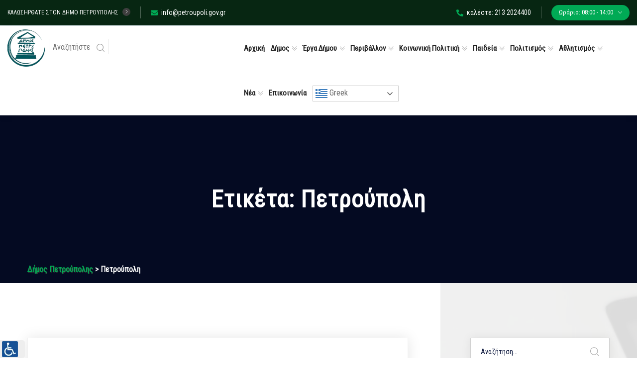

--- FILE ---
content_type: text/css
request_url: https://petroupoli.gov.gr/wp-content/themes/citygovt/assets/css/flaticon.css
body_size: 2217
content:
@font-face {
  font-family: 'Flaticon';
  src:  url('../fonts/Flaticon.eot');
  src:  url('../fonts/Flaticon.eot#iefix') format('embedded-opentype'),
    url('../fonts/Flaticon.ttf') format('truetype'),
    url('../fonts/Flaticon.woff2') format('woff2'),
    url('../fonts/Flaticon.woff') format('woff'),
    url('../fonts/Flaticon.svg#Flaticon') format('svg');
  font-weight: normal;
  font-style: normal;
  font-display: block;
}

@media screen and (-webkit-min-device-pixel-ratio:0) {
  @font-face {
    font-family: "Flaticon";
    src: url("../fonts/Flaticon.svg#Flaticon") format("svg");
  }
}

[class^="flaticon-"]:before, [class*=" flaticon-"]:before,
[class^="flaticon-"]:after, [class*=" flaticon-"]:after {   
	font-family: Flaticon;
	font-style: normal;
}

.flaticon-cell-phone:before { content: "\f100"; }
.flaticon-straight-quotes:before { content: "\f101"; }
.flaticon-blocks-with-angled-cuts:before { content: "\f102"; }
.flaticon-business:before { content: "\f103"; }
.flaticon-smartphone-call:before { content: "\f104"; }
.flaticon-e-mail-envelope:before { content: "\f105"; }
.flaticon-angle-arrow-pointing-to-right:before { content: "\f106"; }
.flaticon-down-arrow:before { content: "\f107"; }
.flaticon-up-arrow-angle:before { content: "\f108"; }
.flaticon-right-arrow-angle:before { content: "\f109"; }
.flaticon-telephone:before { content: "\f10a"; }
.flaticon-three:before { content: "\f10b"; }
.flaticon-symbol:before { content: "\f10c"; }
.flaticon-line:before { content: "\f10d"; }
.flaticon-sign:before { content: "\f10e"; }
.flaticon-delete:before { content: "\f10f"; }
.flaticon-new-email-outline:before { content: "\f110"; }
.flaticon-check-symbol:before { content: "\f111"; }
.flaticon-round:before { content: "\f112"; }
.flaticon-delete-cross:before { content: "\f113"; }
.flaticon-location:before { content: "\f114"; }
.flaticon-clipboard-with-a-list:before { content: "\f115"; }
.flaticon-shelter:before { content: "\f116"; }
.flaticon-technology:before { content: "\f117"; }
.flaticon-fax-with-phone:before { content: "\f118"; }
.flaticon-boat-anchor:before { content: "\f119"; }
.flaticon-photo:before { content: "\f11a"; }
.flaticon-people:before { content: "\f11b"; }
.flaticon-support:before { content: "\f11c"; }
.flaticon-shape:before { content: "\f11d"; }
.flaticon-cogwheel:before { content: "\f11e"; }
.flaticon-arrows:before { content: "\f11f"; }
.flaticon-play-button:before { content: "\f120"; }
.flaticon-home:before { content: "\f121"; }
.flaticon-cross:before { content: "\f122"; }
.flaticon-line-1:before { content: "\f123"; }
.flaticon-right-arrow:before { content: "\f124"; }
.flaticon-arrows-1:before { content: "\f125"; }
.flaticon-time:before { content: "\f126"; }
.flaticon-nature:before { content: "\f127"; }
.flaticon-email:before { content: "\f128"; }
.flaticon-letter:before { content: "\f129"; }
.flaticon-multimedia:before { content: "\f12a"; }
.flaticon-search:before { content: "\f12b"; }
.flaticon-correct:before { content: "\f12c"; }
.flaticon-video-camera:before { content: "\f12d"; }
.flaticon-stats:before { content: "\f12e"; }
.flaticon-arrows-2:before { content: "\f12f"; }
.flaticon-arrows-3:before { content: "\f130"; }
.flaticon-arrows-4:before { content: "\f131"; }
.flaticon-arrows-5:before { content: "\f132"; }
.flaticon-arrows-6:before { content: "\f133"; }
.flaticon-checked:before { content: "\f134"; }
.flaticon-line-2:before { content: "\f135"; }
.flaticon-truck:before { content: "\f136"; }
.flaticon-coin:before { content: "\f137"; }
.flaticon-headphones:before { content: "\f138"; }
.flaticon-shopping-bag:before { content: "\f139"; }
.flaticon-money:before { content: "\f13a"; }
.flaticon-money-1:before { content: "\f13b"; }
.flaticon-garbage:before { content: "\f13c"; }
.flaticon-placeholder:before { content: "\f13d"; }
.flaticon-heart:before { content: "\f13e"; }
.flaticon-settings:before { content: "\f13f"; }
.flaticon-link:before { content: "\f140"; }
.flaticon-printer:before { content: "\f141"; }
.flaticon-house-1:before { content: "\f142"; }
.flaticon-phone-call:before { content: "\f143"; }
.flaticon-shopping-bag-1:before { content: "\f144"; }
.flaticon-envelope:before { content: "\f145"; }
.flaticon-bars:before { content: "\f146"; }
.flaticon-remove:before { content: "\f147"; }
.flaticon-time-1:before { content: "\f148"; }
.flaticon-check:before { content: "\f149"; }
.flaticon-link-1:before { content: "\f14a"; }
.flaticon-check-1:before { content: "\f14b"; }
.flaticon-add:before { content: "\f14c"; }
.flaticon-menu:before { content: "\f14d"; }
.flaticon-anchor:before { content: "\f14e"; }
.flaticon-signs:before { content: "\f14f"; }
.flaticon-menu-1:before { content: "\f150"; }
.flaticon-comment:before { content: "\f151"; }
.flaticon-comment-1:before { content: "\f152"; }
.flaticon-arrows-7:before { content: "\f153"; }
.flaticon-calendar:before { content: "\f154"; }
.flaticon-picture:before { content: "\f155"; }
.flaticon-play-button-2:before { content: "\f156"; }
.flaticon-success:before { content: "\f157"; }
.flaticon-add-1:before { content: "\f158"; }
.flaticon-placeholder-1:before { content: "\f159"; }
.flaticon-interface:before { content: "\f15a"; }
.flaticon-up-arrow:before { content: "\f15b"; }
.flaticon-arrows-8:before { content: "\f15c"; }
.flaticon-arrows-9:before { content: "\f15d"; }
.flaticon-arrows-10:before { content: "\f15e"; }
.flaticon-close:before { content: "\f15f"; }
.flaticon-user:before { content: "\f160"; }
.flaticon-bar-chart:before { content: "\f161"; }
.flaticon-speech-bubble:before { content: "\f162"; }
.flaticon-placeholder-2:before { content: "\f163"; }
.flaticon-technology-1:before { content: "\f164"; }
.flaticon-technology-2:before { content: "\f165"; }
.flaticon-link-2:before { content: "\f166"; }
.flaticon-trophy:before { content: "\f167"; }
.flaticon-layers:before { content: "\f168"; }
.flaticon-home-1:before { content: "\f169"; }
.flaticon-interface-1:before { content: "\f16a"; }
.flaticon-bar-chart-1:before { content: "\f16b"; }
.flaticon-message:before { content: "\f16c"; }
.flaticon-maps-and-flags:before { content: "\f16d"; }
.flaticon-delete-1:before { content: "\f16e"; }
.flaticon-cancel:before { content: "\f16f"; }
.flaticon-line-chart:before { content: "\f170"; }
.flaticon-menu-2:before { content: "\f171"; }
.flaticon-like:before { content: "\f172"; }
.flaticon-bar-chart-2:before { content: "\f173"; }
.flaticon-briefcase:before { content: "\f174"; }
.flaticon-agenda:before { content: "\f175"; }
.flaticon-technology-3:before { content: "\f176"; }
.flaticon-arrows-11:before { content: "\f177"; }
.flaticon-menu-3:before { content: "\f178"; }
.flaticon-photo-1:before { content: "\f179"; }
.flaticon-settings-1:before { content: "\f17a"; }
.flaticon-calendar-1:before { content: "\f17b"; }
.flaticon-clipboard:before { content: "\f17c"; }
.flaticon-heart-1:before { content: "\f17d"; }
.flaticon-logout:before { content: "\f17e"; }
.flaticon-location-pin:before { content: "\f17f"; }
.flaticon-media-play-symbol:before { content: "\f180"; }
.flaticon-user-1:before { content: "\f181"; }
.flaticon-download-arrow:before { content: "\f182"; }
.flaticon-quality:before { content: "\f183"; }
.flaticon-quote:before { content: "\f184"; }
.flaticon-right-quote:before { content: "\f185"; }
.flaticon-hand-shake:before { content: "\f186"; }
.flaticon-suitcase:before { content: "\f187"; }
.flaticon-pie-chart:before { content: "\f188"; }
.flaticon-shield:before { content: "\f189"; }
.flaticon-security:before { content: "\f18a"; }
.flaticon-save:before { content: "\f18b"; }
.flaticon-leaf:before { content: "\f18c"; }
.flaticon-settings-2:before { content: "\f18d"; }
.flaticon-nuclear:before { content: "\f18e"; }
.flaticon-play-button-3:before { content: "\f18f"; }
.flaticon-chat-1:before { content: "\f190"; }
.flaticon-chat-2:before { content: "\f191"; }
.flaticon-placeholder-3:before { content: "\f192"; }
.flaticon-smartphone:before { content: "\f193"; }
.flaticon-mail:before { content: "\f194"; }
.flaticon-mail-1:before { content: "\f195"; }
.flaticon-next:before { content: "\f196"; }
.flaticon-back:before { content: "\f197"; }
.flaticon-next-1:before { content: "\f198"; }
.flaticon-arrow-1:before { content: "\f199"; }
.flaticon-telephone-1:before { content: "\f19a"; }
.flaticon-smartphone-1:before { content: "\f19b"; }
.flaticon-placeholder-4:before { content: "\f19c"; }
.flaticon-placeholder-5:before { content: "\f19d"; }
.flaticon-menu-4:before { content: "\f19e"; }
.flaticon-menu-5:before { content: "\f19f"; }
.flaticon-menu-6:before { content: "\f1a0"; }
.flaticon-menu-7:before { content: "\f1a1"; }
.flaticon-menu-8:before { content: "\f1a2"; }
.flaticon-menu-9:before { content: "\f1a3"; }
.flaticon-cross-shaped-target:before { content: "\f1a4"; }
.flaticon-targeting-cross:before { content: "\f1a5"; }
.flaticon-letter-x:before { content: "\f1a6"; }
.flaticon-magnifying-glass:before { content: "\f1a7"; }
.flaticon-photo-camera:before { content: "\f1a8"; }
.flaticon-photo-camera-1:before { content: "\f1a9"; }
.flaticon-information:before { content: "\f1aa"; }
.flaticon-link-3:before { content: "\f1ab"; }
.flaticon-chat-comment-oval-speech-bubble-with-text-lines:before { content: "\f1ac"; }
.flaticon-expand:before { content: "\f1ad"; }
.flaticon-share:before { content: "\f1ae"; }
.flaticon-envelope-1:before { content: "\f1af"; }
.flaticon-worldwide:before { content: "\f1b0"; }
.flaticon-worldwide-1:before { content: "\f1b1"; }
.flaticon-down-arrow-1:before { content: "\f1b2"; }
.flaticon-download:before { content: "\f1b3"; }
.flaticon-loupe:before { content: "\f1b4"; }
.flaticon-loupe-1:before { content: "\f1b5"; }
.flaticon-magnifying-glass-1:before { content: "\f1b6"; }
.flaticon-play:before { content: "\f1b7"; }
.flaticon-play-1:before { content: "\f1b8"; }
.flaticon-left-arrow:before { content: "\f1b9"; }
.flaticon-left-1:before { content: "\f1ba"; }
.flaticon-left-arrow-1:before { content: "\f1bb"; }
.flaticon-right-1:before { content: "\f1bc"; }
.flaticon-right-2:before { content: "\f1bd"; }
.flaticon-right-arrow-1:before { content: "\f1be"; }
.flaticon-right-arrow-2:before { content: "\f1bf"; }
.flaticon-parking:before { content: "\f1c0"; }
.flaticon-recycling-truck:before { content: "\f1c1"; }
.flaticon-university:before { content: "\f1c2"; }
.flaticon-school:before { content: "\f1c3"; }
.flaticon-left-quote:before { content: "\f1c4"; }
.flaticon-left-quote-1:before { content: "\f1c5"; }
.flaticon-sheriff-badge:before { content: "\f1c6"; }
.flaticon-traffic-light:before { content: "\f1c7"; }
.flaticon-statue:before { content: "\f1c8"; }
.flaticon-museum:before { content: "\f1c9"; }
.flaticon-museum-1:before { content: "\f1ca"; }
.flaticon-company:before { content: "\f1cb"; }
.flaticon-hospital-1:before { content: "\f1cc"; }
.flaticon-play-button-1:before { content: "\f1cd"; }
.flaticon-open:before { content: "\f1ce"; }
.flaticon-play-button-4:before { content: "\f1cf"; }
.flaticon-chat:before { content: "\f1d0"; }
.flaticon-mail-2:before { content: "\f1d1"; }
.flaticon-link-4:before { content: "\f1d2"; }
.flaticon-zoom-in:before { content: "\f1d3"; }
.flaticon-zoom-out:before { content: "\f1d4"; }
.flaticon-user-2:before { content: "\f1d5"; }
.flaticon-user-3:before { content: "\f1d6"; }
.flaticon-password:before { content: "\f1d7"; }
.flaticon-keypad:before { content: "\f1d8"; }
.flaticon-contact:before { content: "\f1d9"; }
.flaticon-circular-clock:before { content: "\f1da"; }
.flaticon-checklist:before { content: "\f1db"; }
.flaticon-checklist-1:before { content: "\f1dc"; }
.flaticon-city-hall-1:before { content: "\f1dd"; }
.flaticon-fire-station:before { content: "\f1de"; }
.flaticon-company-1:before { content: "\f1df"; }
.flaticon-bag:before { content: "\f1e0"; }
.flaticon-building:before { content: "\f1e1"; }
.flaticon-shield-1:before { content: "\f1e2"; }
.flaticon-hospital-2:before { content: "\f1e3"; }
.flaticon-skyline:before { content: "\f1e4"; }
.flaticon-police-station:before { content: "\f1e5"; }
.flaticon-police-station-1:before { content: "\f1e6"; }
.flaticon-traffic-control:before { content: "\f1e7"; }
.flaticon-no-turn-right:before { content: "\f1e8"; }
.flaticon-regulation:before { content: "\f1e9"; }
.flaticon-man:before { content: "\f1ea"; }
.flaticon-contract:before { content: "\f1eb"; }
.flaticon-real-estate:before { content: "\f1ec"; }
.flaticon-house:before { content: "\f1ed"; }
.flaticon-employee:before { content: "\f1ee"; }
.flaticon-balance:before { content: "\f1ef"; }
.flaticon-hospital:before { content: "\f1f0"; }
.flaticon-postcard:before { content: "\f1f1"; }
.flaticon-fax:before { content: "\f1f2"; }
.flaticon-fax-1:before { content: "\f1f3"; }
.flaticon-telephone-2:before { content: "\f1f4"; }
.flaticon-map:before { content: "\f1f5"; }
.flaticon-right:before { content: "\f1f6"; }
.flaticon-arrow:before { content: "\f1f7"; }
.flaticon-left:before { content: "\f1f8"; }
.flaticon-mall:before { content: "\f1f9"; }
.flaticon-government:before { content: "\f1fa"; }
.flaticon-mall-1:before { content: "\f1fb"; }
.flaticon-city-hall:before { content: "\f1fc"; }
.flaticon-promotion:before { content: "\f1fd"; }
.flaticon-target:before { content: "\f1fe"; }
.flaticon-promotion-1:before { content: "\f1ff"; }

--- FILE ---
content_type: text/css
request_url: https://petroupoli.gov.gr/wp-content/themes/petroupoli-child/style.css
body_size: 267
content:
/*
Theme Name: Πρότυπο Δήμου Πετρούπολης
Theme URI: https://collectives.gr
Template: citygovt
Author: No Excuse Art
Author URI: https://noexcuseart.com
Description: Πρότυπο Δήμου Πετρούπολης is a modern and on-profit websites, like governmental social program websites, political candidate, Politicians, Minister, Member of Parliament, public figure, or non-profit organization, such as a charity or social justice campaign etc.
Tags: custom-background,custom-logo,custom-menu,featured-images,threaded-comments,translation-ready
Version: 1.4.0.1610384368
Updated: 2021-01-11 19:59:28

*/



--- FILE ---
content_type: text/css
request_url: https://petroupoli.gov.gr/wp-content/uploads/elementor/css/post-48822.css
body_size: 18
content:
.elementor-48822 .elementor-element.elementor-element-48822{--divider-border-style:dashed;--divider-color:#072612;--divider-border-width:1px;}.elementor-48822 .elementor-element.elementor-element-48822 .elementor-divider-separator{width:70%;margin:0 auto;margin-center:0;}.elementor-48822 .elementor-element.elementor-element-48822 .elementor-divider{text-align:center;padding-block-start:15px;padding-block-end:15px;}

--- FILE ---
content_type: text/javascript
request_url: https://petroupoli.gov.gr/wp-content/themes/citygovt/assets/js/mixitup-loadmore.js
body_size: 1092
content:
/**!
 * MixItUp loadmore v0.0.1
 *
 * @author    Wayne Durack.
 * @link      https://github.com/trolleymusic/mixitup-loadmore
 */ 

(function ($, undf) {
  $.extend(true, $.MixItUp.prototype, {

    // Mixitup hooks
    
    _actions: {
      _constructor: {
        post: {
          loadmore: function () {
            this.loadmore = {
              buttonClass: 'loadmore-button',
              buttonLabel: 'Load more',
              buttonWrapper: '.loadmore',
              initial:9,
              lessClass: 'loadmore-less',
              lessLabel: 'less',
              loadMore: 3
            }

            $.extend(this.selectors, {
              button: '.' + this.loadmore.buttonClass,
              buttonWrapper: this.loadmore.buttonWrapper,
              less: '.' + this.loadmore.lessClass
            })

            this._currentCount = null
            this._$button = $()
          }
        }
      },
      
      _init: {
        post: {
          loadmore: function () {
            this._currentCount = this.loadmore.initial
          }
        }
      },
      
      _bindHandlers: {
        post: {
          loadmore: function () {
            // Find the button
            this._$button = $(this.selectors.buttonWrapper)
            // Bind the buttons
            // More
            this._$button.on('click.mixItUp.' + this._id, this.selectors.button, function () {
              this.multiMix({ loadmore: "more" })
            }.bind(this))
            // Less
            this._$button.on('click.mixItUp.' + this._id, this.selectors.less, function () {
              this.multiMix({ loadmore: "less" })
            }.bind(this))
          }
        }
      },
      
      _buildState: {
        post: {
          loadmore: function () {
            $.extend(this._state, {
              _currentCount: this._currentCount
            })
          }
        }
      },
      
      _sort: {
        post: {
          loadmore: function () {
            this._printSort()
          }
        }
      },
      
      _filter: {
        post: {
          loadmore: function () {
            
            var current = this._currentCount || this.loadmore.initial,
                total = this._$targets.length,
                show,
                hide;
            
            // Can't go over the total
            if (current > total) {
              current = total
            }
            
            if (this.loadmore.loadMore > 0) {
              
              show = this._$show.filter(function (i) {
                return i <= current - 1
              })
              
              hide = this._$show.filter(function (i) {
                return i > current - 1
              })
              
              this._$show = show
              this._$hide = this._$hide.add(hide)

              if (this._sorting) {
                this._printSort(true)
              }
              
              // Make the button
              if (this._$button.length) {
                this.generateButtons()
              }
              
            }
          }
        }
      },
      
      multiMix: {
        pre: {
          loadmore: function (args) {
            var args = this._parseMultiMixArgs(args)
            
            // Reset
            if (this._currentCount > this._$targets.length) {
              this._currentCount = this._$targets.length
            }
            
            if (args.command.loadmore && args.command.loadmore === "more") {
              // Load more
              this._currentCount = this._currentCount + this.loadmore.loadMore
            } else if (args.command.loadmore && args.command.loadmore === "less") {
              // Load less
              this._currentCount = this.loadmore.initial
            } else if (args.command.filter && args.command.filter === "all") {
              // Filter has been turned off
              this._currentCount = this.loadmore.initial
            } else if (args.command.filter || args.command.sort) {
              // Make currentCount more than the targets so that
              //  the buttons will disappear
              this._currentCount = this._$targets.length + 1
            }
          }  
        }
      },
      
      destroy: {
        post: {
          loadmore: function () {
            this._$button.off('.mixItUp').html('')
          }
        }
      }
    },

    // Generate Load more and Less buttons
    generateButtons: function () {
      var buttonClass = this.loadmore.buttonClass || '',
          lessClass = this.loadmore.lessClass || '',
          buttonLabel = this.loadmore.buttonLabel || 'Load more',
          lessLabel = this.loadmore.lessLabel || 'Less',
          buttonDisabled,
          lessDisabled,
          disabled = ' disabled="disabled"',
          buttons
      
      if (this._currentCount > this._$targets.length) {
        buttonDisabled = disabled
        lessDisabled = disabled
      } else {
        buttonDisabled = this._currentCount == this._$targets.length ? disabled : ''
        lessDisabled = this._currentCount <= this.loadmore.initial ? disabled : ''
      }
      
      buttons = [
            '<button class="', buttonClass, '"', buttonDisabled, '>', buttonLabel, '</button>',
            '<button class="', lessClass, '"', lessDisabled, '>', lessLabel, '</button>'
            ].join('')
      
      this._$button.html(buttons)
    }
    
  })

})(jQuery);